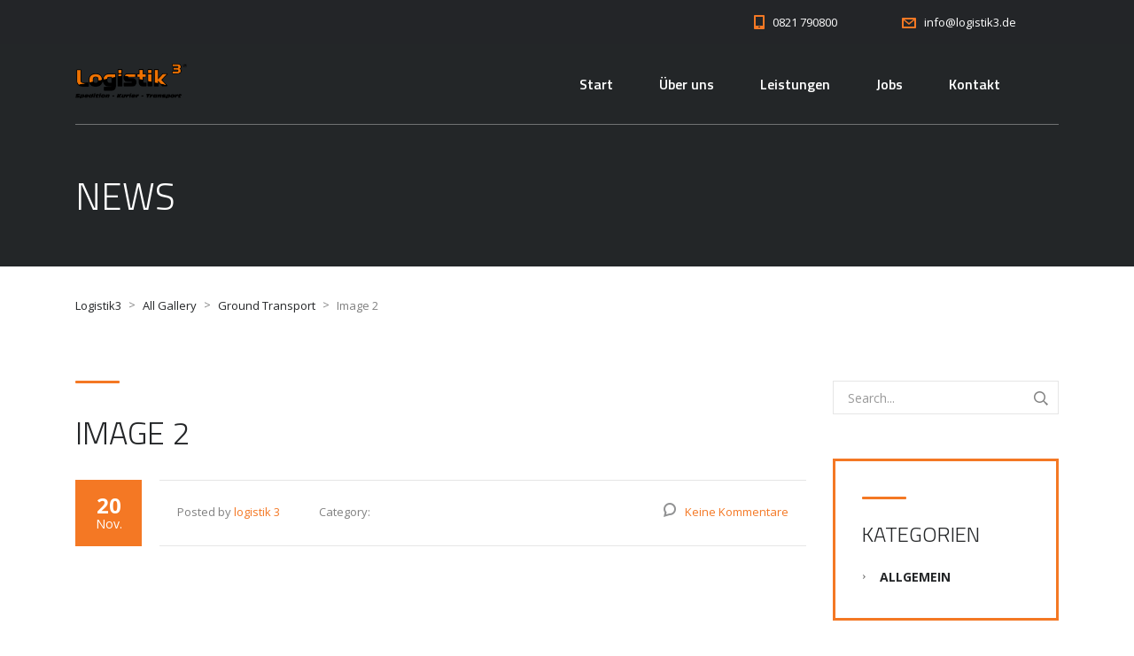

--- FILE ---
content_type: text/html; charset=UTF-8
request_url: http://www.logistik3.de/stm_gallery/image-2/
body_size: 38510
content:
<!DOCTYPE html>
<html lang="de" class="no-js">
<head>
	<meta charset="UTF-8">
	<meta name="viewport" content="width=device-width, initial-scale=1">
	<link rel="profile" href="http://gmpg.org/xfn/11">
	<link rel="pingback" href="http://www.logistik3.de/xmlrpc.php">
	<title>Image 2 &#8211; Logistik3</title>
<meta name='robots' content='max-image-preview:large' />
<link rel='dns-prefetch' href='//fonts.googleapis.com' />
<link rel="alternate" type="application/rss+xml" title="Logistik3 &raquo; Feed" href="http://www.logistik3.de/feed/" />
<link rel="alternate" type="application/rss+xml" title="Logistik3 &raquo; Kommentar-Feed" href="http://www.logistik3.de/comments/feed/" />
<script type="text/javascript">
/* <![CDATA[ */
window._wpemojiSettings = {"baseUrl":"https:\/\/s.w.org\/images\/core\/emoji\/14.0.0\/72x72\/","ext":".png","svgUrl":"https:\/\/s.w.org\/images\/core\/emoji\/14.0.0\/svg\/","svgExt":".svg","source":{"concatemoji":"http:\/\/www.logistik3.de\/wp-includes\/js\/wp-emoji-release.min.js?ver=6.4.7"}};
/*! This file is auto-generated */
!function(i,n){var o,s,e;function c(e){try{var t={supportTests:e,timestamp:(new Date).valueOf()};sessionStorage.setItem(o,JSON.stringify(t))}catch(e){}}function p(e,t,n){e.clearRect(0,0,e.canvas.width,e.canvas.height),e.fillText(t,0,0);var t=new Uint32Array(e.getImageData(0,0,e.canvas.width,e.canvas.height).data),r=(e.clearRect(0,0,e.canvas.width,e.canvas.height),e.fillText(n,0,0),new Uint32Array(e.getImageData(0,0,e.canvas.width,e.canvas.height).data));return t.every(function(e,t){return e===r[t]})}function u(e,t,n){switch(t){case"flag":return n(e,"\ud83c\udff3\ufe0f\u200d\u26a7\ufe0f","\ud83c\udff3\ufe0f\u200b\u26a7\ufe0f")?!1:!n(e,"\ud83c\uddfa\ud83c\uddf3","\ud83c\uddfa\u200b\ud83c\uddf3")&&!n(e,"\ud83c\udff4\udb40\udc67\udb40\udc62\udb40\udc65\udb40\udc6e\udb40\udc67\udb40\udc7f","\ud83c\udff4\u200b\udb40\udc67\u200b\udb40\udc62\u200b\udb40\udc65\u200b\udb40\udc6e\u200b\udb40\udc67\u200b\udb40\udc7f");case"emoji":return!n(e,"\ud83e\udef1\ud83c\udffb\u200d\ud83e\udef2\ud83c\udfff","\ud83e\udef1\ud83c\udffb\u200b\ud83e\udef2\ud83c\udfff")}return!1}function f(e,t,n){var r="undefined"!=typeof WorkerGlobalScope&&self instanceof WorkerGlobalScope?new OffscreenCanvas(300,150):i.createElement("canvas"),a=r.getContext("2d",{willReadFrequently:!0}),o=(a.textBaseline="top",a.font="600 32px Arial",{});return e.forEach(function(e){o[e]=t(a,e,n)}),o}function t(e){var t=i.createElement("script");t.src=e,t.defer=!0,i.head.appendChild(t)}"undefined"!=typeof Promise&&(o="wpEmojiSettingsSupports",s=["flag","emoji"],n.supports={everything:!0,everythingExceptFlag:!0},e=new Promise(function(e){i.addEventListener("DOMContentLoaded",e,{once:!0})}),new Promise(function(t){var n=function(){try{var e=JSON.parse(sessionStorage.getItem(o));if("object"==typeof e&&"number"==typeof e.timestamp&&(new Date).valueOf()<e.timestamp+604800&&"object"==typeof e.supportTests)return e.supportTests}catch(e){}return null}();if(!n){if("undefined"!=typeof Worker&&"undefined"!=typeof OffscreenCanvas&&"undefined"!=typeof URL&&URL.createObjectURL&&"undefined"!=typeof Blob)try{var e="postMessage("+f.toString()+"("+[JSON.stringify(s),u.toString(),p.toString()].join(",")+"));",r=new Blob([e],{type:"text/javascript"}),a=new Worker(URL.createObjectURL(r),{name:"wpTestEmojiSupports"});return void(a.onmessage=function(e){c(n=e.data),a.terminate(),t(n)})}catch(e){}c(n=f(s,u,p))}t(n)}).then(function(e){for(var t in e)n.supports[t]=e[t],n.supports.everything=n.supports.everything&&n.supports[t],"flag"!==t&&(n.supports.everythingExceptFlag=n.supports.everythingExceptFlag&&n.supports[t]);n.supports.everythingExceptFlag=n.supports.everythingExceptFlag&&!n.supports.flag,n.DOMReady=!1,n.readyCallback=function(){n.DOMReady=!0}}).then(function(){return e}).then(function(){var e;n.supports.everything||(n.readyCallback(),(e=n.source||{}).concatemoji?t(e.concatemoji):e.wpemoji&&e.twemoji&&(t(e.twemoji),t(e.wpemoji)))}))}((window,document),window._wpemojiSettings);
/* ]]> */
</script>
<style id='wp-emoji-styles-inline-css' type='text/css'>

	img.wp-smiley, img.emoji {
		display: inline !important;
		border: none !important;
		box-shadow: none !important;
		height: 1em !important;
		width: 1em !important;
		margin: 0 0.07em !important;
		vertical-align: -0.1em !important;
		background: none !important;
		padding: 0 !important;
	}
</style>
<link rel='stylesheet' id='wp-block-library-css' href='http://www.logistik3.de/wp-includes/css/dist/block-library/style.min.css?ver=6.4.7' type='text/css' media='all' />
<style id='classic-theme-styles-inline-css' type='text/css'>
/*! This file is auto-generated */
.wp-block-button__link{color:#fff;background-color:#32373c;border-radius:9999px;box-shadow:none;text-decoration:none;padding:calc(.667em + 2px) calc(1.333em + 2px);font-size:1.125em}.wp-block-file__button{background:#32373c;color:#fff;text-decoration:none}
</style>
<style id='global-styles-inline-css' type='text/css'>
body{--wp--preset--color--black: #000000;--wp--preset--color--cyan-bluish-gray: #abb8c3;--wp--preset--color--white: #ffffff;--wp--preset--color--pale-pink: #f78da7;--wp--preset--color--vivid-red: #cf2e2e;--wp--preset--color--luminous-vivid-orange: #ff6900;--wp--preset--color--luminous-vivid-amber: #fcb900;--wp--preset--color--light-green-cyan: #7bdcb5;--wp--preset--color--vivid-green-cyan: #00d084;--wp--preset--color--pale-cyan-blue: #8ed1fc;--wp--preset--color--vivid-cyan-blue: #0693e3;--wp--preset--color--vivid-purple: #9b51e0;--wp--preset--gradient--vivid-cyan-blue-to-vivid-purple: linear-gradient(135deg,rgba(6,147,227,1) 0%,rgb(155,81,224) 100%);--wp--preset--gradient--light-green-cyan-to-vivid-green-cyan: linear-gradient(135deg,rgb(122,220,180) 0%,rgb(0,208,130) 100%);--wp--preset--gradient--luminous-vivid-amber-to-luminous-vivid-orange: linear-gradient(135deg,rgba(252,185,0,1) 0%,rgba(255,105,0,1) 100%);--wp--preset--gradient--luminous-vivid-orange-to-vivid-red: linear-gradient(135deg,rgba(255,105,0,1) 0%,rgb(207,46,46) 100%);--wp--preset--gradient--very-light-gray-to-cyan-bluish-gray: linear-gradient(135deg,rgb(238,238,238) 0%,rgb(169,184,195) 100%);--wp--preset--gradient--cool-to-warm-spectrum: linear-gradient(135deg,rgb(74,234,220) 0%,rgb(151,120,209) 20%,rgb(207,42,186) 40%,rgb(238,44,130) 60%,rgb(251,105,98) 80%,rgb(254,248,76) 100%);--wp--preset--gradient--blush-light-purple: linear-gradient(135deg,rgb(255,206,236) 0%,rgb(152,150,240) 100%);--wp--preset--gradient--blush-bordeaux: linear-gradient(135deg,rgb(254,205,165) 0%,rgb(254,45,45) 50%,rgb(107,0,62) 100%);--wp--preset--gradient--luminous-dusk: linear-gradient(135deg,rgb(255,203,112) 0%,rgb(199,81,192) 50%,rgb(65,88,208) 100%);--wp--preset--gradient--pale-ocean: linear-gradient(135deg,rgb(255,245,203) 0%,rgb(182,227,212) 50%,rgb(51,167,181) 100%);--wp--preset--gradient--electric-grass: linear-gradient(135deg,rgb(202,248,128) 0%,rgb(113,206,126) 100%);--wp--preset--gradient--midnight: linear-gradient(135deg,rgb(2,3,129) 0%,rgb(40,116,252) 100%);--wp--preset--font-size--small: 13px;--wp--preset--font-size--medium: 20px;--wp--preset--font-size--large: 36px;--wp--preset--font-size--x-large: 42px;--wp--preset--spacing--20: 0.44rem;--wp--preset--spacing--30: 0.67rem;--wp--preset--spacing--40: 1rem;--wp--preset--spacing--50: 1.5rem;--wp--preset--spacing--60: 2.25rem;--wp--preset--spacing--70: 3.38rem;--wp--preset--spacing--80: 5.06rem;--wp--preset--shadow--natural: 6px 6px 9px rgba(0, 0, 0, 0.2);--wp--preset--shadow--deep: 12px 12px 50px rgba(0, 0, 0, 0.4);--wp--preset--shadow--sharp: 6px 6px 0px rgba(0, 0, 0, 0.2);--wp--preset--shadow--outlined: 6px 6px 0px -3px rgba(255, 255, 255, 1), 6px 6px rgba(0, 0, 0, 1);--wp--preset--shadow--crisp: 6px 6px 0px rgba(0, 0, 0, 1);}:where(.is-layout-flex){gap: 0.5em;}:where(.is-layout-grid){gap: 0.5em;}body .is-layout-flow > .alignleft{float: left;margin-inline-start: 0;margin-inline-end: 2em;}body .is-layout-flow > .alignright{float: right;margin-inline-start: 2em;margin-inline-end: 0;}body .is-layout-flow > .aligncenter{margin-left: auto !important;margin-right: auto !important;}body .is-layout-constrained > .alignleft{float: left;margin-inline-start: 0;margin-inline-end: 2em;}body .is-layout-constrained > .alignright{float: right;margin-inline-start: 2em;margin-inline-end: 0;}body .is-layout-constrained > .aligncenter{margin-left: auto !important;margin-right: auto !important;}body .is-layout-constrained > :where(:not(.alignleft):not(.alignright):not(.alignfull)){max-width: var(--wp--style--global--content-size);margin-left: auto !important;margin-right: auto !important;}body .is-layout-constrained > .alignwide{max-width: var(--wp--style--global--wide-size);}body .is-layout-flex{display: flex;}body .is-layout-flex{flex-wrap: wrap;align-items: center;}body .is-layout-flex > *{margin: 0;}body .is-layout-grid{display: grid;}body .is-layout-grid > *{margin: 0;}:where(.wp-block-columns.is-layout-flex){gap: 2em;}:where(.wp-block-columns.is-layout-grid){gap: 2em;}:where(.wp-block-post-template.is-layout-flex){gap: 1.25em;}:where(.wp-block-post-template.is-layout-grid){gap: 1.25em;}.has-black-color{color: var(--wp--preset--color--black) !important;}.has-cyan-bluish-gray-color{color: var(--wp--preset--color--cyan-bluish-gray) !important;}.has-white-color{color: var(--wp--preset--color--white) !important;}.has-pale-pink-color{color: var(--wp--preset--color--pale-pink) !important;}.has-vivid-red-color{color: var(--wp--preset--color--vivid-red) !important;}.has-luminous-vivid-orange-color{color: var(--wp--preset--color--luminous-vivid-orange) !important;}.has-luminous-vivid-amber-color{color: var(--wp--preset--color--luminous-vivid-amber) !important;}.has-light-green-cyan-color{color: var(--wp--preset--color--light-green-cyan) !important;}.has-vivid-green-cyan-color{color: var(--wp--preset--color--vivid-green-cyan) !important;}.has-pale-cyan-blue-color{color: var(--wp--preset--color--pale-cyan-blue) !important;}.has-vivid-cyan-blue-color{color: var(--wp--preset--color--vivid-cyan-blue) !important;}.has-vivid-purple-color{color: var(--wp--preset--color--vivid-purple) !important;}.has-black-background-color{background-color: var(--wp--preset--color--black) !important;}.has-cyan-bluish-gray-background-color{background-color: var(--wp--preset--color--cyan-bluish-gray) !important;}.has-white-background-color{background-color: var(--wp--preset--color--white) !important;}.has-pale-pink-background-color{background-color: var(--wp--preset--color--pale-pink) !important;}.has-vivid-red-background-color{background-color: var(--wp--preset--color--vivid-red) !important;}.has-luminous-vivid-orange-background-color{background-color: var(--wp--preset--color--luminous-vivid-orange) !important;}.has-luminous-vivid-amber-background-color{background-color: var(--wp--preset--color--luminous-vivid-amber) !important;}.has-light-green-cyan-background-color{background-color: var(--wp--preset--color--light-green-cyan) !important;}.has-vivid-green-cyan-background-color{background-color: var(--wp--preset--color--vivid-green-cyan) !important;}.has-pale-cyan-blue-background-color{background-color: var(--wp--preset--color--pale-cyan-blue) !important;}.has-vivid-cyan-blue-background-color{background-color: var(--wp--preset--color--vivid-cyan-blue) !important;}.has-vivid-purple-background-color{background-color: var(--wp--preset--color--vivid-purple) !important;}.has-black-border-color{border-color: var(--wp--preset--color--black) !important;}.has-cyan-bluish-gray-border-color{border-color: var(--wp--preset--color--cyan-bluish-gray) !important;}.has-white-border-color{border-color: var(--wp--preset--color--white) !important;}.has-pale-pink-border-color{border-color: var(--wp--preset--color--pale-pink) !important;}.has-vivid-red-border-color{border-color: var(--wp--preset--color--vivid-red) !important;}.has-luminous-vivid-orange-border-color{border-color: var(--wp--preset--color--luminous-vivid-orange) !important;}.has-luminous-vivid-amber-border-color{border-color: var(--wp--preset--color--luminous-vivid-amber) !important;}.has-light-green-cyan-border-color{border-color: var(--wp--preset--color--light-green-cyan) !important;}.has-vivid-green-cyan-border-color{border-color: var(--wp--preset--color--vivid-green-cyan) !important;}.has-pale-cyan-blue-border-color{border-color: var(--wp--preset--color--pale-cyan-blue) !important;}.has-vivid-cyan-blue-border-color{border-color: var(--wp--preset--color--vivid-cyan-blue) !important;}.has-vivid-purple-border-color{border-color: var(--wp--preset--color--vivid-purple) !important;}.has-vivid-cyan-blue-to-vivid-purple-gradient-background{background: var(--wp--preset--gradient--vivid-cyan-blue-to-vivid-purple) !important;}.has-light-green-cyan-to-vivid-green-cyan-gradient-background{background: var(--wp--preset--gradient--light-green-cyan-to-vivid-green-cyan) !important;}.has-luminous-vivid-amber-to-luminous-vivid-orange-gradient-background{background: var(--wp--preset--gradient--luminous-vivid-amber-to-luminous-vivid-orange) !important;}.has-luminous-vivid-orange-to-vivid-red-gradient-background{background: var(--wp--preset--gradient--luminous-vivid-orange-to-vivid-red) !important;}.has-very-light-gray-to-cyan-bluish-gray-gradient-background{background: var(--wp--preset--gradient--very-light-gray-to-cyan-bluish-gray) !important;}.has-cool-to-warm-spectrum-gradient-background{background: var(--wp--preset--gradient--cool-to-warm-spectrum) !important;}.has-blush-light-purple-gradient-background{background: var(--wp--preset--gradient--blush-light-purple) !important;}.has-blush-bordeaux-gradient-background{background: var(--wp--preset--gradient--blush-bordeaux) !important;}.has-luminous-dusk-gradient-background{background: var(--wp--preset--gradient--luminous-dusk) !important;}.has-pale-ocean-gradient-background{background: var(--wp--preset--gradient--pale-ocean) !important;}.has-electric-grass-gradient-background{background: var(--wp--preset--gradient--electric-grass) !important;}.has-midnight-gradient-background{background: var(--wp--preset--gradient--midnight) !important;}.has-small-font-size{font-size: var(--wp--preset--font-size--small) !important;}.has-medium-font-size{font-size: var(--wp--preset--font-size--medium) !important;}.has-large-font-size{font-size: var(--wp--preset--font-size--large) !important;}.has-x-large-font-size{font-size: var(--wp--preset--font-size--x-large) !important;}
.wp-block-navigation a:where(:not(.wp-element-button)){color: inherit;}
:where(.wp-block-post-template.is-layout-flex){gap: 1.25em;}:where(.wp-block-post-template.is-layout-grid){gap: 1.25em;}
:where(.wp-block-columns.is-layout-flex){gap: 2em;}:where(.wp-block-columns.is-layout-grid){gap: 2em;}
.wp-block-pullquote{font-size: 1.5em;line-height: 1.6;}
</style>
<link rel='stylesheet' id='stm-stm-css' href='http://www.logistik3.de/wp-content/uploads/stm_fonts/stm/stm.css?ver=1.0' type='text/css' media='all' />
<link rel='stylesheet' id='tp_twitter_plugin_css-css' href='http://www.logistik3.de/wp-content/plugins/recent-tweets-widget/tp_twitter_plugin.css?ver=1.0' type='text/css' media='screen' />
<link rel='stylesheet' id='bootstrap-css' href='http://www.logistik3.de/wp-content/themes/transcargo/assets/css/bootstrap.min.css?ver=2.9.2' type='text/css' media='all' />
<link rel='stylesheet' id='transcargo-stm-css' href='http://www.logistik3.de/wp-content/uploads/stm_fonts/stm/stm.css?ver=2.9.2' type='text/css' media='all' />
<link rel='stylesheet' id='transcargo-style-css' href='http://www.logistik3.de/wp-content/themes/transcargo/style.css?ver=2.9.2' type='text/css' media='all' />
<link rel='stylesheet' id='transcargo-font-awesome-css' href='http://www.logistik3.de/wp-content/themes/transcargo/assets/fonts/font-awesome/css/font-awesome.min.css?ver=2.9.2' type='text/css' media='all' />
<link rel='stylesheet' id='transcargo-select2.min.css-css' href='http://www.logistik3.de/wp-content/themes/transcargo/assets/css/select2.min.css?ver=2.9.2' type='text/css' media='all' />
<link rel='stylesheet' id='transcargo-default-font-css' href='https://fonts.googleapis.com/css?family=Open+Sans%3A400%2C300%2C300italic%2C400italic%2C600%2C600italic%2C700%2C700italic%2C800%2C800italic%26subset%3Dlatin%2Cgreek%2Cgreek-ext%2Cvietnamese%2Ccyrillic-ext%2Clatin-ext%2Ccyrillic%7CTitillium+Web%3A400%2C200%2C200italic%2C300%2C300italic%2C400italic%2C600%2C600italic%2C700%2C700italic%2C900%26subset%3Dlatin%2Cgreek%2Cgreek-ext%2Cvietnamese%2Ccyrillic-ext%2Clatin-ext%2Ccyrillic&#038;subset=latin%2Clatin-ext&#038;ver=2.9.2' type='text/css' media='all' />
<link rel='stylesheet' id='transcargo-site_style_orange-css' href='http://www.logistik3.de/wp-content/themes/transcargo/assets/css/site_style_orange.css?ver=2.9.2' type='text/css' media='all' />
<script type="text/javascript" src="http://www.logistik3.de/wp-includes/js/jquery/jquery.min.js?ver=3.7.1" id="jquery-core-js"></script>
<script type="text/javascript" src="http://www.logistik3.de/wp-includes/js/jquery/jquery-migrate.min.js?ver=3.4.1" id="jquery-migrate-js"></script>
<link rel="https://api.w.org/" href="http://www.logistik3.de/wp-json/" /><link rel="EditURI" type="application/rsd+xml" title="RSD" href="http://www.logistik3.de/xmlrpc.php?rsd" />
<meta name="generator" content="WordPress 6.4.7" />
<link rel="canonical" href="http://www.logistik3.de/stm_gallery/image-2/" />
<link rel='shortlink' href='http://www.logistik3.de/?p=599' />
<link rel="alternate" type="application/json+oembed" href="http://www.logistik3.de/wp-json/oembed/1.0/embed?url=http%3A%2F%2Fwww.logistik3.de%2Fstm_gallery%2Fimage-2%2F" />
<link rel="alternate" type="text/xml+oembed" href="http://www.logistik3.de/wp-json/oembed/1.0/embed?url=http%3A%2F%2Fwww.logistik3.de%2Fstm_gallery%2Fimage-2%2F&#038;format=xml" />
<meta name="cdp-version" content="1.4.6" /><style type="text/css">.recentcomments a{display:inline !important;padding:0 !important;margin:0 !important;}</style><meta name="generator" content="Powered by WPBakery Page Builder - drag and drop page builder for WordPress."/>
<meta name="generator" content="Powered by Slider Revolution 6.6.14 - responsive, Mobile-Friendly Slider Plugin for WordPress with comfortable drag and drop interface." />
<link rel="icon" href="http://www.logistik3.de/wp-content/uploads/2023/11/cropped-LOGO-klein-32x32.png" sizes="32x32" />
<link rel="icon" href="http://www.logistik3.de/wp-content/uploads/2023/11/cropped-LOGO-klein-192x192.png" sizes="192x192" />
<link rel="apple-touch-icon" href="http://www.logistik3.de/wp-content/uploads/2023/11/cropped-LOGO-klein-180x180.png" />
<meta name="msapplication-TileImage" content="http://www.logistik3.de/wp-content/uploads/2023/11/cropped-LOGO-klein-270x270.png" />
<script>function setREVStartSize(e){
			//window.requestAnimationFrame(function() {
				window.RSIW = window.RSIW===undefined ? window.innerWidth : window.RSIW;
				window.RSIH = window.RSIH===undefined ? window.innerHeight : window.RSIH;
				try {
					var pw = document.getElementById(e.c).parentNode.offsetWidth,
						newh;
					pw = pw===0 || isNaN(pw) || (e.l=="fullwidth" || e.layout=="fullwidth") ? window.RSIW : pw;
					e.tabw = e.tabw===undefined ? 0 : parseInt(e.tabw);
					e.thumbw = e.thumbw===undefined ? 0 : parseInt(e.thumbw);
					e.tabh = e.tabh===undefined ? 0 : parseInt(e.tabh);
					e.thumbh = e.thumbh===undefined ? 0 : parseInt(e.thumbh);
					e.tabhide = e.tabhide===undefined ? 0 : parseInt(e.tabhide);
					e.thumbhide = e.thumbhide===undefined ? 0 : parseInt(e.thumbhide);
					e.mh = e.mh===undefined || e.mh=="" || e.mh==="auto" ? 0 : parseInt(e.mh,0);
					if(e.layout==="fullscreen" || e.l==="fullscreen")
						newh = Math.max(e.mh,window.RSIH);
					else{
						e.gw = Array.isArray(e.gw) ? e.gw : [e.gw];
						for (var i in e.rl) if (e.gw[i]===undefined || e.gw[i]===0) e.gw[i] = e.gw[i-1];
						e.gh = e.el===undefined || e.el==="" || (Array.isArray(e.el) && e.el.length==0)? e.gh : e.el;
						e.gh = Array.isArray(e.gh) ? e.gh : [e.gh];
						for (var i in e.rl) if (e.gh[i]===undefined || e.gh[i]===0) e.gh[i] = e.gh[i-1];
											
						var nl = new Array(e.rl.length),
							ix = 0,
							sl;
						e.tabw = e.tabhide>=pw ? 0 : e.tabw;
						e.thumbw = e.thumbhide>=pw ? 0 : e.thumbw;
						e.tabh = e.tabhide>=pw ? 0 : e.tabh;
						e.thumbh = e.thumbhide>=pw ? 0 : e.thumbh;
						for (var i in e.rl) nl[i] = e.rl[i]<window.RSIW ? 0 : e.rl[i];
						sl = nl[0];
						for (var i in nl) if (sl>nl[i] && nl[i]>0) { sl = nl[i]; ix=i;}
						var m = pw>(e.gw[ix]+e.tabw+e.thumbw) ? 1 : (pw-(e.tabw+e.thumbw)) / (e.gw[ix]);
						newh =  (e.gh[ix] * m) + (e.tabh + e.thumbh);
					}
					var el = document.getElementById(e.c);
					if (el!==null && el) el.style.height = newh+"px";
					el = document.getElementById(e.c+"_wrapper");
					if (el!==null && el) {
						el.style.height = newh+"px";
						el.style.display = "block";
					}
				} catch(e){
					console.log("Failure at Presize of Slider:" + e)
				}
			//});
		  };</script>
<noscript><style> .wpb_animate_when_almost_visible { opacity: 1; }</style></noscript></head>

<body class="stm_gallery-template-default single single-stm_gallery postid-599 header_style_4 wpb-js-composer js-comp-ver-6.13.0 vc_responsive">
<div id="main">
	<div id="wrapper">
	<header id="header">
					<div class="top_bar">
				<div class="container">
										<div class="top_bar_info_wr">
																											<ul class="top_bar_info" id="top_bar_info_1" style="display: block;">
																			<li>
											<i class="stm-iphone"></i>
											<span>0821 790800</span>
										</li>
																												<li>
											<a href="mailto:in&#102;&#111;&#64;l&#111;gist&#105;&#107;&#51;.de">
												<i class="stm-email"></i>
												<span>i&#110;fo&#64;&#108;o&#103;&#105;&#115;t&#105;k3&#46;de</span>
											</a>
										</li>
																										</ul>
																		</div>
				</div>
			</div>
				<div class="top_nav_wr">
			<div class="top_nav_affix">
				<div class="container">
					<div class="top_nav">
						<div id="menu_toggle">
							<button></button>
						</div>
						<div class="media">
							<div class="media-left media-middle">
								<div class="logo">
									<a href="http://www.logistik3.de/"><img src="http://www.logistik3.de/wp-content/uploads/2023/11/LOGO.png" alt="Logistik3" /></a>								</div>
								<div class="mobile_logo">
									<a class="logo_text" href="http://www.logistik3.de/">Logistik3</a>								</div>
							</div>
							<div class="media-body media-middle">
								<div class="top_nav_menu_wr">
									<ul id="menu-menue" class="top_nav_menu"><li id="menu-item-1485" class="menu-item menu-item-type-post_type menu-item-object-page menu-item-home menu-item-1485"><a href="http://www.logistik3.de/">Start</a></li>
<li id="menu-item-1487" class="menu-item menu-item-type-post_type menu-item-object-page menu-item-1487"><a href="http://www.logistik3.de/ueber-uns/">Über uns</a></li>
<li id="menu-item-1579" class="menu-item menu-item-type-post_type menu-item-object-page menu-item-1579"><a href="http://www.logistik3.de/leistungen/">Leistungen</a></li>
<li id="menu-item-1585" class="menu-item menu-item-type-post_type menu-item-object-page menu-item-1585"><a href="http://www.logistik3.de/jobs/">Jobs</a></li>
<li id="menu-item-1488" class="menu-item menu-item-type-post_type menu-item-object-page menu-item-1488"><a href="http://www.logistik3.de/kontakt/">Kontakt</a></li>
</ul>								</div>
							</div>
													</div>
						<div class="top_mobile_menu_wr">
							<ul id="menu-menue-1" class="top_mobile_menu"><li class="menu-item menu-item-type-post_type menu-item-object-page menu-item-home menu-item-1485"><a href="http://www.logistik3.de/">Start</a></li>
<li class="menu-item menu-item-type-post_type menu-item-object-page menu-item-1487"><a href="http://www.logistik3.de/ueber-uns/">Über uns</a></li>
<li class="menu-item menu-item-type-post_type menu-item-object-page menu-item-1579"><a href="http://www.logistik3.de/leistungen/">Leistungen</a></li>
<li class="menu-item menu-item-type-post_type menu-item-object-page menu-item-1585"><a href="http://www.logistik3.de/jobs/">Jobs</a></li>
<li class="menu-item menu-item-type-post_type menu-item-object-page menu-item-1488"><a href="http://www.logistik3.de/kontakt/">Kontakt</a></li>
</ul>													</div>
					</div>
				</div>
			</div>
		</div>
		
	<div class="page_title">
		<div class="container">
			<h1>News</h1>
		</div>
	</div>
	</header>
	<div id="content">			<div class="breadcrumbs">
				<div class="container">
					<!-- Breadcrumb NavXT 7.3.0 -->
<span property="itemListElement" typeof="ListItem"><a property="item" typeof="WebPage" title="Gehe zu Logistik3." href="http://www.logistik3.de" class="home" ><span property="name">Logistik3</span></a><meta property="position" content="1"></span> &gt; <span property="itemListElement" typeof="ListItem"><a property="item" typeof="WebPage" title="Gehe zu All Gallery." href="http://www.logistik3.de/stm_gallery/" class="archive post-stm_gallery-archive" ><span property="name">All Gallery</span></a><meta property="position" content="2"></span> &gt; <span property="itemListElement" typeof="ListItem"><a property="item" typeof="WebPage" title="Go to the Ground Transport Categories archives." href="http://www.logistik3.de/stm_gallery_category/ground-transport/" class="taxonomy stm_gallery_category" ><span property="name">Ground Transport</span></a><meta property="position" content="3"></span> &gt; <span property="itemListElement" typeof="ListItem"><span property="name" class="post post-stm_gallery current-item">Image 2</span><meta property="url" content="http://www.logistik3.de/stm_gallery/image-2/"><meta property="position" content="4"></span>				</div>
			</div>
		<article id="post-599" class="post-599 stm_gallery type-stm_gallery status-publish has-post-thumbnail hentry stm_gallery_category-ground-transport stm_gallery_category-contract-logistics stm_gallery_category-our-people">

	<div class="container">

								<div class="row"><div class="col-lg-9 col-md-9 col-sm-12 col-xs-12">				<div class="without_vc">
					<h2>Image 2</h2>					<div class="post_details_wr">
	<div class="post_date">
		<div class="day">20</div>
		<div class="month">Nov.</div>
	</div>
	<div class="post_details">
					<div class="posted_by">
				Posted by <a href="http://www.logistik3.de" title="Website von logistik 3 besuchen" rel="author external">logistik 3</a>			</div>
							<div class="categories">
				<span>Category:</span>
							</div>
				<div class="comments">
			<a href="http://www.logistik3.de/stm_gallery/image-2/#respond">Keine Kommentare</a>
		</div>
	</div>
</div>					<div class="wpb_text_column">
											</div>
					<div class="post_bottom media">
		</div>																			</div>
			</div>			<div class="col-lg-3 col-md-3 hidden-sm hidden-xs">										<style type="text/css" scoped>
													</style>
						<div class="sidebar-area stm_sidebar">
							<section class="wpb-content-wrapper"><div class="vc_row wpb_row vc_row-fluid"><div class="wpb_column vc_column_container vc_col-sm-12"><div class="vc_column-inner"><div class="wpb_wrapper"><div class="vc_wp_search wpb_content_element"><aside class="widget widget_search"><form method="get" class="search-form" action="http://www.logistik3.de/">
	<input type="search" class="form-control" placeholder="Search..." value="" name="s"/>
	<button type="submit"><i class="stm-search"></i></button>
</form></aside></div><div class="vc_wp_categories wpb_content_element"><aside class="widget widget_categories"><h4 class="widget_title">Kategorien</h4>
			<ul>
					<li class="cat-item cat-item-1"><a href="http://www.logistik3.de/category/allgemein/">Allgemein</a>
</li>
			</ul>

			</aside></div><div class="vc_btn3-container vc_btn3-left" ><a class="vc_general vc_btn3 vc_btn3-size-md vc_btn3-shape-round vc_btn3-style-outline vc_btn3-block vc_btn3-icon-left vc_btn3-color-theme_style_1" href="/wp-content/uploads/2015/12/2016-nissan-altima-en.pdf" title=""><i class="vc_btn3-icon stm-download"></i> Download PDF</a></div><div class="vc_btn3-container vc_btn3-left vc_custom_1449210359338" ><a class="vc_general vc_btn3 vc_btn3-size-md vc_btn3-shape-round vc_btn3-style-outline vc_btn3-block vc_btn3-icon-left vc_btn3-color-theme_style_1" href="/contacts/" title=""><i class="vc_btn3-icon stm-skype"></i> Ask Our Experts</a></div><div class="wpb_gallery wpb_content_element vc_clearfix" ><div class="wpb_wrapper"><h4 class="wpb_heading wpb_gallery_heading">Our Gallery</h4><div class="wpb_gallery_slides wpb_image_grid" data-interval="3"><ul class="wpb_image_grid_ul"><li class="isotope-item"><a class="" href="http://www.logistik3.de/wp-content/uploads/2015/11/placeholder-1024x1024.gif" data-lightbox="lightbox[rel-599-1186421349]"><img decoding="async" class="" src="http://www.logistik3.de/wp-content/uploads/2015/11/placeholder-77x77.gif" width="77" height="77" alt="placeholder" title="placeholder" /></a></li><li class="isotope-item"><a class="" href="http://www.logistik3.de/wp-content/uploads/2015/11/placeholder-1024x1024.gif" data-lightbox="lightbox[rel-599-1186421349]"><img decoding="async" class="" src="http://www.logistik3.de/wp-content/uploads/2015/11/placeholder-77x77.gif" width="77" height="77" alt="placeholder" title="placeholder" /></a></li><li class="isotope-item"><a class="" href="http://www.logistik3.de/wp-content/uploads/2015/11/placeholder-1024x1024.gif" data-lightbox="lightbox[rel-599-1186421349]"><img decoding="async" class="" src="http://www.logistik3.de/wp-content/uploads/2015/11/placeholder-77x77.gif" width="77" height="77" alt="placeholder" title="placeholder" /></a></li><li class="isotope-item"><a class="" href="http://www.logistik3.de/wp-content/uploads/2015/11/placeholder-1024x1024.gif" data-lightbox="lightbox[rel-599-1186421349]"><img decoding="async" class="" src="http://www.logistik3.de/wp-content/uploads/2015/11/placeholder-77x77.gif" width="77" height="77" alt="placeholder" title="placeholder" /></a></li></ul></div></div></div><div class="vc_wp_posts wpb_content_element">			<aside class="widget stm_widget_recent_entries">			<h4 class="widget_title">Recent Posts</h4>			<ul>
									<li>
												<div class="post_info">
															<span class="post-date">12. November 2023</span>
														<a href="http://www.logistik3.de/2023/11/12/nachtfahrer/">ab sofort | Nachtfahrer/-in CE m/w/d</a>
						</div>
					</li>
									<li>
												<div class="post_info">
															<span class="post-date">12. November 2023</span>
														<a href="http://www.logistik3.de/2023/11/12/aushilfsfahrer/">ab sofort | Aushilfsfahrer/-in m/w/d CE für Wochenenden gesucht</a>
						</div>
					</li>
							</ul>
			</aside>			</div></div></div></div></div>
</section>						</div>
								</div></div>		
	</div>
	<!--.container-->

</article> <!-- #post-## --></div> <!--#content-->
</div> <!--#wrapper-->
<footer id="footer">
	<div class="widgets_row">
		<div class="container">
			<div class="footer_widgets">
				<div class="row">
											<div class="col-lg-6 col-md-6 col-sm-6 col-xs-12">
																								<div class="footer_logo">
										<a href="http://www.logistik3.de/">
											<img src="http://www.logistik3.de/wp-content/uploads/2023/11/LOGO-weiss.png" alt="Logistik3" />
										</a>
									</div>
																									<div class="footer_text">
										<p>

Wir unterstützen unsere Geschäftspartner europaweit u.a. in den Bereichen Komplettladungen, Systemverkehre sowie Eil- und Sonderfahrten. Auf Wunsch bieten wir Ihnen auch die Einlagerung und Kommissionierung Ihrer Güter an und runden somit das komplette Logistikspektrum ab.
</p>
									</div>
																												</div>
											<div class="col-lg-6 col-md-6 col-sm-6 col-xs-12">
																				</div>
									</div>
			</div>
		</div>
	</div>
	<div class="copyright_row">
		<div class="container">
			<div class="copyright_row_wr">
									<div class="socials">
						<ul>
															<li>
									<a href="https://www.facebook.com/people/Logistik%C2%B3-Intern-Spedition-GmbH/100063488079785/" target="_blank" class="social-facebook">
																					<i class="fab fa-facebook"></i>
																			</a>
								</li>
													</ul>
					</div>
													<div class="copyright">
						Copyright © 2023 Logistik³ 					</div>
							</div>
		</div>
	</div>
</footer>
<div id="loading_wr"></div>
</div> <!--#main-->

		<script>
			window.RS_MODULES = window.RS_MODULES || {};
			window.RS_MODULES.modules = window.RS_MODULES.modules || {};
			window.RS_MODULES.waiting = window.RS_MODULES.waiting || [];
			window.RS_MODULES.defered = true;
			window.RS_MODULES.moduleWaiting = window.RS_MODULES.moduleWaiting || {};
			window.RS_MODULES.type = 'compiled';
		</script>
		<script type="text/html" id="wpb-modifications"> window.wpbCustomElement = 1; </script><link rel='stylesheet' id='transcargo-inline-style-css' href='http://www.logistik3.de/wp-content/themes/transcargo/assets/css/inline-styles.css?ver=6.4.7' type='text/css' media='all' />
<style id='transcargo-inline-style-inline-css' type='text/css'>
.vc_custom_1449210359338{margin-bottom: 50px !important;}
</style>
<link rel='stylesheet' id='js_composer_front-css' href='http://www.logistik3.de/wp-content/plugins/js_composer/assets/css/js_composer.min.css?ver=6.13.0' type='text/css' media='all' />
<style id='js_composer_front-inline-css' type='text/css'>
#header{ }.owl-stage .read_more { display: none; } .vc_news_footer .button { display: none; } 
</style>
<link rel='stylesheet' id='vc_font_awesome_5_shims-css' href='http://www.logistik3.de/wp-content/plugins/js_composer/assets/lib/bower/font-awesome/css/v4-shims.min.css?ver=6.13.0' type='text/css' media='all' />
<link rel='stylesheet' id='vc_font_awesome_5-css' href='http://www.logistik3.de/wp-content/plugins/js_composer/assets/lib/bower/font-awesome/css/all.min.css?ver=6.13.0' type='text/css' media='all' />
<link rel='stylesheet' id='isotope-css-css' href='http://www.logistik3.de/wp-content/plugins/js_composer/assets/css/lib/isotope.min.css?ver=6.13.0' type='text/css' media='all' />
<link rel='stylesheet' id='lightbox2-css' href='http://www.logistik3.de/wp-content/plugins/js_composer/assets/lib/lightbox2/dist/css/lightbox.min.css?ver=6.13.0' type='text/css' media='all' />
<link rel='stylesheet' id='rs-plugin-settings-css' href='http://www.logistik3.de/wp-content/plugins/revslider/public/assets/css/rs6.css?ver=6.6.14' type='text/css' media='all' />
<style id='rs-plugin-settings-inline-css' type='text/css'>
#rs-demo-id {}
</style>
<script type="text/javascript" src="http://www.logistik3.de/wp-content/plugins/revslider/public/assets/js/rbtools.min.js?ver=6.6.14" defer async id="tp-tools-js"></script>
<script type="text/javascript" src="http://www.logistik3.de/wp-content/plugins/revslider/public/assets/js/rs6.min.js?ver=6.6.14" defer async id="revmin-js"></script>
<script type="text/javascript" src="http://www.logistik3.de/wp-content/themes/transcargo/assets/js/bootstrap.min.js?ver=2.9.2" id="bootstrap-js"></script>
<script type="text/javascript" src="http://www.logistik3.de/wp-content/themes/transcargo/assets/js/select2.min.js?ver=2.9.2" id="select2-js"></script>
<script type="text/javascript" src="http://www.logistik3.de/wp-content/themes/transcargo/assets/js/custom.js?ver=2.9.2" id="transcargo-custom.js-js"></script>
<script type="text/javascript" src="http://www.logistik3.de/wp-content/themes/transcargo/assets/js/SmoothScroll.js?ver=2.9.2" id="SmoothScroll-js"></script>
<script type="text/javascript" id="wpfront-scroll-top-js-extra">
/* <![CDATA[ */
var wpfront_scroll_top_data = {"data":{"css":"#wpfront-scroll-top-container{display:none;position:fixed;cursor:pointer;z-index:9999;opacity:0}#wpfront-scroll-top-container div.text-holder{padding:3px 10px;border-radius:3px;-webkit-border-radius:3px;-webkit-box-shadow:4px 4px 5px 0 rgba(50,50,50,.5);-moz-box-shadow:4px 4px 5px 0 rgba(50,50,50,.5);box-shadow:4px 4px 5px 0 rgba(50,50,50,.5)}#wpfront-scroll-top-container a{outline-style:none;box-shadow:none;text-decoration:none}#wpfront-scroll-top-container {right: 20px;bottom: 20px;}        #wpfront-scroll-top-container img {\n            width: 40px;\n            height: 40px;\n        }\n        ","html":"<div id=\"wpfront-scroll-top-container\"><img src=\"http:\/\/www.logistik3.de\/wp-content\/plugins\/wpfront-scroll-top\/images\/icons\/1.png\" alt=\"\" title=\"\" \/><\/div>","data":{"hide_iframe":false,"button_fade_duration":0,"auto_hide":false,"auto_hide_after":2,"scroll_offset":100,"button_opacity":0.8,"button_action":"top","button_action_element_selector":"","button_action_container_selector":"html, body","button_action_element_offset":0,"scroll_duration":400}}};
/* ]]> */
</script>
<script type="text/javascript" src="http://www.logistik3.de/wp-content/plugins/wpfront-scroll-top/js/wpfront-scroll-top.min.js?ver=2.2.10081" id="wpfront-scroll-top-js"></script>
<script type="text/javascript" src="http://www.logistik3.de/wp-content/plugins/js_composer/assets/js/dist/js_composer_front.min.js?ver=6.13.0" id="wpb_composer_front_js-js"></script>
<script type="text/javascript" src="http://www.logistik3.de/wp-content/plugins/js_composer/assets/lib/bower/imagesloaded/imagesloaded.pkgd.min.js?ver=6.13.0" id="vc_grid-js-imagesloaded-js"></script>
<script type="text/javascript" src="http://www.logistik3.de/wp-content/plugins/js_composer/assets/lib/bower/isotope/dist/isotope.pkgd.min.js?ver=6.13.0" id="isotope-js"></script>
<script type="text/javascript" src="http://www.logistik3.de/wp-content/plugins/js_composer/assets/lib/lightbox2/dist/js/lightbox.min.js?ver=6.13.0" id="lightbox2-js"></script>
</body>
</html>